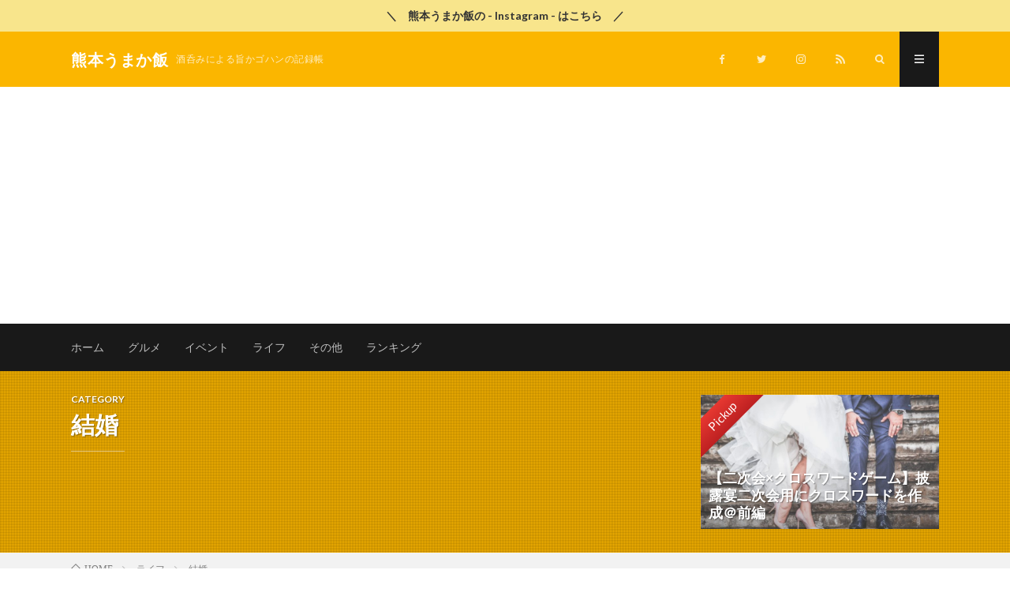

--- FILE ---
content_type: text/html; charset=UTF-8
request_url: https://kumauma.com/category/life/%E7%B5%90%E5%A9%9A/
body_size: 10744
content:
<!DOCTYPE html>
<html lang="ja" prefix="og: http://ogp.me/ns#">
<head prefix="og: http://ogp.me/ns# fb: http://ogp.me/ns/fb# article: http://ogp.me/ns/article#">
<meta charset="UTF-8">
<title>結婚│熊本うまか飯</title>
<meta name='robots' content='max-image-preview:large' />
<style id='wp-img-auto-sizes-contain-inline-css' type='text/css'>
img:is([sizes=auto i],[sizes^="auto," i]){contain-intrinsic-size:3000px 1500px}
/*# sourceURL=wp-img-auto-sizes-contain-inline-css */
</style>
<style id='wp-block-library-inline-css' type='text/css'>
:root{--wp-block-synced-color:#7a00df;--wp-block-synced-color--rgb:122,0,223;--wp-bound-block-color:var(--wp-block-synced-color);--wp-editor-canvas-background:#ddd;--wp-admin-theme-color:#007cba;--wp-admin-theme-color--rgb:0,124,186;--wp-admin-theme-color-darker-10:#006ba1;--wp-admin-theme-color-darker-10--rgb:0,107,160.5;--wp-admin-theme-color-darker-20:#005a87;--wp-admin-theme-color-darker-20--rgb:0,90,135;--wp-admin-border-width-focus:2px}@media (min-resolution:192dpi){:root{--wp-admin-border-width-focus:1.5px}}.wp-element-button{cursor:pointer}:root .has-very-light-gray-background-color{background-color:#eee}:root .has-very-dark-gray-background-color{background-color:#313131}:root .has-very-light-gray-color{color:#eee}:root .has-very-dark-gray-color{color:#313131}:root .has-vivid-green-cyan-to-vivid-cyan-blue-gradient-background{background:linear-gradient(135deg,#00d084,#0693e3)}:root .has-purple-crush-gradient-background{background:linear-gradient(135deg,#34e2e4,#4721fb 50%,#ab1dfe)}:root .has-hazy-dawn-gradient-background{background:linear-gradient(135deg,#faaca8,#dad0ec)}:root .has-subdued-olive-gradient-background{background:linear-gradient(135deg,#fafae1,#67a671)}:root .has-atomic-cream-gradient-background{background:linear-gradient(135deg,#fdd79a,#004a59)}:root .has-nightshade-gradient-background{background:linear-gradient(135deg,#330968,#31cdcf)}:root .has-midnight-gradient-background{background:linear-gradient(135deg,#020381,#2874fc)}:root{--wp--preset--font-size--normal:16px;--wp--preset--font-size--huge:42px}.has-regular-font-size{font-size:1em}.has-larger-font-size{font-size:2.625em}.has-normal-font-size{font-size:var(--wp--preset--font-size--normal)}.has-huge-font-size{font-size:var(--wp--preset--font-size--huge)}.has-text-align-center{text-align:center}.has-text-align-left{text-align:left}.has-text-align-right{text-align:right}.has-fit-text{white-space:nowrap!important}#end-resizable-editor-section{display:none}.aligncenter{clear:both}.items-justified-left{justify-content:flex-start}.items-justified-center{justify-content:center}.items-justified-right{justify-content:flex-end}.items-justified-space-between{justify-content:space-between}.screen-reader-text{border:0;clip-path:inset(50%);height:1px;margin:-1px;overflow:hidden;padding:0;position:absolute;width:1px;word-wrap:normal!important}.screen-reader-text:focus{background-color:#ddd;clip-path:none;color:#444;display:block;font-size:1em;height:auto;left:5px;line-height:normal;padding:15px 23px 14px;text-decoration:none;top:5px;width:auto;z-index:100000}html :where(.has-border-color){border-style:solid}html :where([style*=border-top-color]){border-top-style:solid}html :where([style*=border-right-color]){border-right-style:solid}html :where([style*=border-bottom-color]){border-bottom-style:solid}html :where([style*=border-left-color]){border-left-style:solid}html :where([style*=border-width]){border-style:solid}html :where([style*=border-top-width]){border-top-style:solid}html :where([style*=border-right-width]){border-right-style:solid}html :where([style*=border-bottom-width]){border-bottom-style:solid}html :where([style*=border-left-width]){border-left-style:solid}html :where(img[class*=wp-image-]){height:auto;max-width:100%}:where(figure){margin:0 0 1em}html :where(.is-position-sticky){--wp-admin--admin-bar--position-offset:var(--wp-admin--admin-bar--height,0px)}@media screen and (max-width:600px){html :where(.is-position-sticky){--wp-admin--admin-bar--position-offset:0px}}

/*# sourceURL=wp-block-library-inline-css */
</style><style id='wp-block-heading-inline-css' type='text/css'>
h1:where(.wp-block-heading).has-background,h2:where(.wp-block-heading).has-background,h3:where(.wp-block-heading).has-background,h4:where(.wp-block-heading).has-background,h5:where(.wp-block-heading).has-background,h6:where(.wp-block-heading).has-background{padding:1.25em 2.375em}h1.has-text-align-left[style*=writing-mode]:where([style*=vertical-lr]),h1.has-text-align-right[style*=writing-mode]:where([style*=vertical-rl]),h2.has-text-align-left[style*=writing-mode]:where([style*=vertical-lr]),h2.has-text-align-right[style*=writing-mode]:where([style*=vertical-rl]),h3.has-text-align-left[style*=writing-mode]:where([style*=vertical-lr]),h3.has-text-align-right[style*=writing-mode]:where([style*=vertical-rl]),h4.has-text-align-left[style*=writing-mode]:where([style*=vertical-lr]),h4.has-text-align-right[style*=writing-mode]:where([style*=vertical-rl]),h5.has-text-align-left[style*=writing-mode]:where([style*=vertical-lr]),h5.has-text-align-right[style*=writing-mode]:where([style*=vertical-rl]),h6.has-text-align-left[style*=writing-mode]:where([style*=vertical-lr]),h6.has-text-align-right[style*=writing-mode]:where([style*=vertical-rl]){rotate:180deg}
/*# sourceURL=https://kumauma.com/wp-includes/blocks/heading/style.min.css */
</style>
<style id='wp-block-list-inline-css' type='text/css'>
ol,ul{box-sizing:border-box}:root :where(.wp-block-list.has-background){padding:1.25em 2.375em}
/*# sourceURL=https://kumauma.com/wp-includes/blocks/list/style.min.css */
</style>
<style id='wp-block-paragraph-inline-css' type='text/css'>
.is-small-text{font-size:.875em}.is-regular-text{font-size:1em}.is-large-text{font-size:2.25em}.is-larger-text{font-size:3em}.has-drop-cap:not(:focus):first-letter{float:left;font-size:8.4em;font-style:normal;font-weight:100;line-height:.68;margin:.05em .1em 0 0;text-transform:uppercase}body.rtl .has-drop-cap:not(:focus):first-letter{float:none;margin-left:.1em}p.has-drop-cap.has-background{overflow:hidden}:root :where(p.has-background){padding:1.25em 2.375em}:where(p.has-text-color:not(.has-link-color)) a{color:inherit}p.has-text-align-left[style*="writing-mode:vertical-lr"],p.has-text-align-right[style*="writing-mode:vertical-rl"]{rotate:180deg}
/*# sourceURL=https://kumauma.com/wp-includes/blocks/paragraph/style.min.css */
</style>
<style id='wp-block-quote-inline-css' type='text/css'>
.wp-block-quote{box-sizing:border-box;overflow-wrap:break-word}.wp-block-quote.is-large:where(:not(.is-style-plain)),.wp-block-quote.is-style-large:where(:not(.is-style-plain)){margin-bottom:1em;padding:0 1em}.wp-block-quote.is-large:where(:not(.is-style-plain)) p,.wp-block-quote.is-style-large:where(:not(.is-style-plain)) p{font-size:1.5em;font-style:italic;line-height:1.6}.wp-block-quote.is-large:where(:not(.is-style-plain)) cite,.wp-block-quote.is-large:where(:not(.is-style-plain)) footer,.wp-block-quote.is-style-large:where(:not(.is-style-plain)) cite,.wp-block-quote.is-style-large:where(:not(.is-style-plain)) footer{font-size:1.125em;text-align:right}.wp-block-quote>cite{display:block}
/*# sourceURL=https://kumauma.com/wp-includes/blocks/quote/style.min.css */
</style>
<style id='global-styles-inline-css' type='text/css'>
:root{--wp--preset--aspect-ratio--square: 1;--wp--preset--aspect-ratio--4-3: 4/3;--wp--preset--aspect-ratio--3-4: 3/4;--wp--preset--aspect-ratio--3-2: 3/2;--wp--preset--aspect-ratio--2-3: 2/3;--wp--preset--aspect-ratio--16-9: 16/9;--wp--preset--aspect-ratio--9-16: 9/16;--wp--preset--color--black: #000000;--wp--preset--color--cyan-bluish-gray: #abb8c3;--wp--preset--color--white: #ffffff;--wp--preset--color--pale-pink: #f78da7;--wp--preset--color--vivid-red: #cf2e2e;--wp--preset--color--luminous-vivid-orange: #ff6900;--wp--preset--color--luminous-vivid-amber: #fcb900;--wp--preset--color--light-green-cyan: #7bdcb5;--wp--preset--color--vivid-green-cyan: #00d084;--wp--preset--color--pale-cyan-blue: #8ed1fc;--wp--preset--color--vivid-cyan-blue: #0693e3;--wp--preset--color--vivid-purple: #9b51e0;--wp--preset--gradient--vivid-cyan-blue-to-vivid-purple: linear-gradient(135deg,rgb(6,147,227) 0%,rgb(155,81,224) 100%);--wp--preset--gradient--light-green-cyan-to-vivid-green-cyan: linear-gradient(135deg,rgb(122,220,180) 0%,rgb(0,208,130) 100%);--wp--preset--gradient--luminous-vivid-amber-to-luminous-vivid-orange: linear-gradient(135deg,rgb(252,185,0) 0%,rgb(255,105,0) 100%);--wp--preset--gradient--luminous-vivid-orange-to-vivid-red: linear-gradient(135deg,rgb(255,105,0) 0%,rgb(207,46,46) 100%);--wp--preset--gradient--very-light-gray-to-cyan-bluish-gray: linear-gradient(135deg,rgb(238,238,238) 0%,rgb(169,184,195) 100%);--wp--preset--gradient--cool-to-warm-spectrum: linear-gradient(135deg,rgb(74,234,220) 0%,rgb(151,120,209) 20%,rgb(207,42,186) 40%,rgb(238,44,130) 60%,rgb(251,105,98) 80%,rgb(254,248,76) 100%);--wp--preset--gradient--blush-light-purple: linear-gradient(135deg,rgb(255,206,236) 0%,rgb(152,150,240) 100%);--wp--preset--gradient--blush-bordeaux: linear-gradient(135deg,rgb(254,205,165) 0%,rgb(254,45,45) 50%,rgb(107,0,62) 100%);--wp--preset--gradient--luminous-dusk: linear-gradient(135deg,rgb(255,203,112) 0%,rgb(199,81,192) 50%,rgb(65,88,208) 100%);--wp--preset--gradient--pale-ocean: linear-gradient(135deg,rgb(255,245,203) 0%,rgb(182,227,212) 50%,rgb(51,167,181) 100%);--wp--preset--gradient--electric-grass: linear-gradient(135deg,rgb(202,248,128) 0%,rgb(113,206,126) 100%);--wp--preset--gradient--midnight: linear-gradient(135deg,rgb(2,3,129) 0%,rgb(40,116,252) 100%);--wp--preset--font-size--small: 13px;--wp--preset--font-size--medium: 20px;--wp--preset--font-size--large: 36px;--wp--preset--font-size--x-large: 42px;--wp--preset--spacing--20: 0.44rem;--wp--preset--spacing--30: 0.67rem;--wp--preset--spacing--40: 1rem;--wp--preset--spacing--50: 1.5rem;--wp--preset--spacing--60: 2.25rem;--wp--preset--spacing--70: 3.38rem;--wp--preset--spacing--80: 5.06rem;--wp--preset--shadow--natural: 6px 6px 9px rgba(0, 0, 0, 0.2);--wp--preset--shadow--deep: 12px 12px 50px rgba(0, 0, 0, 0.4);--wp--preset--shadow--sharp: 6px 6px 0px rgba(0, 0, 0, 0.2);--wp--preset--shadow--outlined: 6px 6px 0px -3px rgb(255, 255, 255), 6px 6px rgb(0, 0, 0);--wp--preset--shadow--crisp: 6px 6px 0px rgb(0, 0, 0);}:where(.is-layout-flex){gap: 0.5em;}:where(.is-layout-grid){gap: 0.5em;}body .is-layout-flex{display: flex;}.is-layout-flex{flex-wrap: wrap;align-items: center;}.is-layout-flex > :is(*, div){margin: 0;}body .is-layout-grid{display: grid;}.is-layout-grid > :is(*, div){margin: 0;}:where(.wp-block-columns.is-layout-flex){gap: 2em;}:where(.wp-block-columns.is-layout-grid){gap: 2em;}:where(.wp-block-post-template.is-layout-flex){gap: 1.25em;}:where(.wp-block-post-template.is-layout-grid){gap: 1.25em;}.has-black-color{color: var(--wp--preset--color--black) !important;}.has-cyan-bluish-gray-color{color: var(--wp--preset--color--cyan-bluish-gray) !important;}.has-white-color{color: var(--wp--preset--color--white) !important;}.has-pale-pink-color{color: var(--wp--preset--color--pale-pink) !important;}.has-vivid-red-color{color: var(--wp--preset--color--vivid-red) !important;}.has-luminous-vivid-orange-color{color: var(--wp--preset--color--luminous-vivid-orange) !important;}.has-luminous-vivid-amber-color{color: var(--wp--preset--color--luminous-vivid-amber) !important;}.has-light-green-cyan-color{color: var(--wp--preset--color--light-green-cyan) !important;}.has-vivid-green-cyan-color{color: var(--wp--preset--color--vivid-green-cyan) !important;}.has-pale-cyan-blue-color{color: var(--wp--preset--color--pale-cyan-blue) !important;}.has-vivid-cyan-blue-color{color: var(--wp--preset--color--vivid-cyan-blue) !important;}.has-vivid-purple-color{color: var(--wp--preset--color--vivid-purple) !important;}.has-black-background-color{background-color: var(--wp--preset--color--black) !important;}.has-cyan-bluish-gray-background-color{background-color: var(--wp--preset--color--cyan-bluish-gray) !important;}.has-white-background-color{background-color: var(--wp--preset--color--white) !important;}.has-pale-pink-background-color{background-color: var(--wp--preset--color--pale-pink) !important;}.has-vivid-red-background-color{background-color: var(--wp--preset--color--vivid-red) !important;}.has-luminous-vivid-orange-background-color{background-color: var(--wp--preset--color--luminous-vivid-orange) !important;}.has-luminous-vivid-amber-background-color{background-color: var(--wp--preset--color--luminous-vivid-amber) !important;}.has-light-green-cyan-background-color{background-color: var(--wp--preset--color--light-green-cyan) !important;}.has-vivid-green-cyan-background-color{background-color: var(--wp--preset--color--vivid-green-cyan) !important;}.has-pale-cyan-blue-background-color{background-color: var(--wp--preset--color--pale-cyan-blue) !important;}.has-vivid-cyan-blue-background-color{background-color: var(--wp--preset--color--vivid-cyan-blue) !important;}.has-vivid-purple-background-color{background-color: var(--wp--preset--color--vivid-purple) !important;}.has-black-border-color{border-color: var(--wp--preset--color--black) !important;}.has-cyan-bluish-gray-border-color{border-color: var(--wp--preset--color--cyan-bluish-gray) !important;}.has-white-border-color{border-color: var(--wp--preset--color--white) !important;}.has-pale-pink-border-color{border-color: var(--wp--preset--color--pale-pink) !important;}.has-vivid-red-border-color{border-color: var(--wp--preset--color--vivid-red) !important;}.has-luminous-vivid-orange-border-color{border-color: var(--wp--preset--color--luminous-vivid-orange) !important;}.has-luminous-vivid-amber-border-color{border-color: var(--wp--preset--color--luminous-vivid-amber) !important;}.has-light-green-cyan-border-color{border-color: var(--wp--preset--color--light-green-cyan) !important;}.has-vivid-green-cyan-border-color{border-color: var(--wp--preset--color--vivid-green-cyan) !important;}.has-pale-cyan-blue-border-color{border-color: var(--wp--preset--color--pale-cyan-blue) !important;}.has-vivid-cyan-blue-border-color{border-color: var(--wp--preset--color--vivid-cyan-blue) !important;}.has-vivid-purple-border-color{border-color: var(--wp--preset--color--vivid-purple) !important;}.has-vivid-cyan-blue-to-vivid-purple-gradient-background{background: var(--wp--preset--gradient--vivid-cyan-blue-to-vivid-purple) !important;}.has-light-green-cyan-to-vivid-green-cyan-gradient-background{background: var(--wp--preset--gradient--light-green-cyan-to-vivid-green-cyan) !important;}.has-luminous-vivid-amber-to-luminous-vivid-orange-gradient-background{background: var(--wp--preset--gradient--luminous-vivid-amber-to-luminous-vivid-orange) !important;}.has-luminous-vivid-orange-to-vivid-red-gradient-background{background: var(--wp--preset--gradient--luminous-vivid-orange-to-vivid-red) !important;}.has-very-light-gray-to-cyan-bluish-gray-gradient-background{background: var(--wp--preset--gradient--very-light-gray-to-cyan-bluish-gray) !important;}.has-cool-to-warm-spectrum-gradient-background{background: var(--wp--preset--gradient--cool-to-warm-spectrum) !important;}.has-blush-light-purple-gradient-background{background: var(--wp--preset--gradient--blush-light-purple) !important;}.has-blush-bordeaux-gradient-background{background: var(--wp--preset--gradient--blush-bordeaux) !important;}.has-luminous-dusk-gradient-background{background: var(--wp--preset--gradient--luminous-dusk) !important;}.has-pale-ocean-gradient-background{background: var(--wp--preset--gradient--pale-ocean) !important;}.has-electric-grass-gradient-background{background: var(--wp--preset--gradient--electric-grass) !important;}.has-midnight-gradient-background{background: var(--wp--preset--gradient--midnight) !important;}.has-small-font-size{font-size: var(--wp--preset--font-size--small) !important;}.has-medium-font-size{font-size: var(--wp--preset--font-size--medium) !important;}.has-large-font-size{font-size: var(--wp--preset--font-size--large) !important;}.has-x-large-font-size{font-size: var(--wp--preset--font-size--x-large) !important;}
/*# sourceURL=global-styles-inline-css */
</style>

<style id='classic-theme-styles-inline-css' type='text/css'>
/*! This file is auto-generated */
.wp-block-button__link{color:#fff;background-color:#32373c;border-radius:9999px;box-shadow:none;text-decoration:none;padding:calc(.667em + 2px) calc(1.333em + 2px);font-size:1.125em}.wp-block-file__button{background:#32373c;color:#fff;text-decoration:none}
/*# sourceURL=/wp-includes/css/classic-themes.min.css */
</style>
<link rel="https://api.w.org/" href="https://kumauma.com/wp-json/" /><link rel="alternate" title="JSON" type="application/json" href="https://kumauma.com/wp-json/wp/v2/categories/86" /><link rel="stylesheet" href="https://kumauma.com/wp-content/themes/lionmedia/style.css">
<link rel="stylesheet" href="https://kumauma.com/wp-content/themes/lionmedia-child/style.css">
<link class="css-async" rel href="https://kumauma.com/wp-content/themes/lionmedia/css/icon.css">
<link class="css-async" rel href="https://fonts.googleapis.com/css?family=Lato:400,700,900">
<meta http-equiv="X-UA-Compatible" content="IE=edge">
<meta name="viewport" content="width=device-width, initial-scale=1, shrink-to-fit=no">
<link rel="dns-prefetch" href="//www.google.com">
<link rel="dns-prefetch" href="//www.google-analytics.com">
<link rel="dns-prefetch" href="//fonts.googleapis.com">
<link rel="dns-prefetch" href="//fonts.gstatic.com">
<link rel="dns-prefetch" href="//pagead2.googlesyndication.com">
<link rel="dns-prefetch" href="//googleads.g.doubleclick.net">
<link rel="dns-prefetch" href="//www.gstatic.com">
<style type="text/css">
.infoHead{background-color:#000000;}

.l-header,
.searchNavi__title,
.key__cat,
.eyecatch__cat,
.rankingBox__title,
.categoryDescription,
.pagetop,
.contactTable__header .required,
.heading.heading-primary .heading__bg,
.btn__link:hover,
.widget .tag-cloud-link:hover,
.comment-respond .submit:hover,
.comments__list .comment-reply-link:hover,
.widget .calendar_wrap tbody a:hover,
.comments__list .comment-meta,
.ctaPost__btn{background:#fbb600;}

.heading.heading-first,
.heading.heading-widget::before,
.heading.heading-footer::before,
.btn__link,
.widget .tag-cloud-link,
.comment-respond .submit,
.comments__list .comment-reply-link,
.content a:hover,
.t-light .l-footer,
.ctaPost__btn{border-color:#fbb600;}

.categoryBox__title,
.dateList__item a[rel=tag]:hover,
.dateList__item a[rel=category]:hover,
.copySns__copyLink:hover,
.btn__link,
.widget .tag-cloud-link,
.comment-respond .submit,
.comments__list .comment-reply-link,
.widget a:hover,
.widget ul li .rsswidget,
.content a,
.related__title,
.ctaPost__btn:hover{color:#fbb600;}

.c-user01 {color:#0062a1 !important}
.bgc-user01 {background:#0062a1 !important}
.hc-user01:hover {color:#0062a1 !important}
.c-user02 {color:#379dab !important}
.bgc-user02 {background:#379dab !important}
.hc-user02:hover {color:#379dab !important}
.c-user03 {color:#fbb600 !important}
.bgc-user03 {background:#fbb600 !important}
.hc-user03:hover {color:#fbb600 !important}
.c-user04 {color:#c69682 !important}
.bgc-user04 {background:#c69682 !important}
.hc-user04:hover {color:#c69682 !important}
.c-user05 {color:#b41d6a !important}
.bgc-user05 {background:#b41d6a !important}
.hc-user05:hover {color:#b41d6a !important}

</style>
<link rel="icon" href="https://kumauma.com/wp-content/uploads/2019/06/cropped-45488821_1066266143552929_5948140860095856640_n-2-32x32.jpg" sizes="32x32" />
<link rel="icon" href="https://kumauma.com/wp-content/uploads/2019/06/cropped-45488821_1066266143552929_5948140860095856640_n-2-192x192.jpg" sizes="192x192" />
<link rel="apple-touch-icon" href="https://kumauma.com/wp-content/uploads/2019/06/cropped-45488821_1066266143552929_5948140860095856640_n-2-180x180.jpg" />
<meta name="msapplication-TileImage" content="https://kumauma.com/wp-content/uploads/2019/06/cropped-45488821_1066266143552929_5948140860095856640_n-2-270x270.jpg" />
		<style type="text/css" id="wp-custom-css">
			.siteTitle .u-txtShdw,
.menuNavi__list .u-txtShdw,.l-footer .u-txtShdw{ text-shadow: none;}
.t-light .l-extra {background: #fff;}
.infoHead { background:#F8E58C;}
.infoHead__link {color:#333; height:40px; line-height:40px;}
.t-light .menuNavi__link-current, .t-light .menuNavi__link:hover { background:#fff;}
.globalNavi__list .page_item, .globalNavi__list .menu-item {border:none;}
.l-footer .u-txtShdw{ color:#fff;}
.pagetop {background:#3f3f3f; }
.t-light .heading.heading-footer::after{border: none;}
.heading.heading-widget::before, .heading.heading-footer::before{border: none;}
.content .wp-block-image { padding-top:40px;}
.content ul li.blocks-gallery-item {padding:0;}
.content ul li.blocks-gallery-item:before{display:none;}
.content ul li, .content ol li{font-size: 1.6rem;}
.wp-block-media-text{margin-top:40px;}
.key__item::before{background:linear-gradient(to bottom, rgba(0,0,0,0.4) 50%,rgba(0,0,0,0.8) 100%)}
.content { margin-top:0;}
.content .outline__number{background: none; color:#fbb600;margin-right: 0;}
.content .outline ul li, .content .outline ol li{ padding:4px 0 0 1em;}
.copySns__copy a { color:#fbb600; text-decoration:underline;}
.wp-block-image figcaption { text-align:center;color:#666;}
.wp-block-image img,.wp-block-media-text__media img {height:auto;}
.content h2 { margin-bottom: 40px;}		</style>
		<meta property="og:site_name" content="熊本うまか飯" />
<meta property="og:type" content="website" />
<meta property="og:title" content="結婚│熊本うまか飯" />
<meta property="og:description" content="酒呑みによる旨かゴハンの記録帳" />
<meta property="og:url" content="https://kumauma.com/category/life/%e7%b5%90%e5%a9%9a/" />
<meta property="og:image" content="http://kumauma.com/wp-content/uploads/2019/06/45701108_1066270043552539_2127094935734714368_n.jpg" />
<meta name="twitter:card" content="summary" />
<meta property="fb:app_id" content="346776665989620" />

<script>
  (function(i,s,o,g,r,a,m){i['GoogleAnalyticsObject']=r;i[r]=i[r]||function(){
  (i[r].q=i[r].q||[]).push(arguments)},i[r].l=1*new Date();a=s.createElement(o),
  m=s.getElementsByTagName(o)[0];a.async=1;a.src=g;m.parentNode.insertBefore(a,m)
  })(window,document,'script','https://www.google-analytics.com/analytics.js','ga');

  ga('create', 'UA-142482443-1', 'auto');
  ga('send', 'pageview');
</script>

<!-- Global site tag (gtag.js) - Google Analytics -->
<script async src="https://www.googletagmanager.com/gtag/js?id=G-TM00BQDMEM"></script>
<script>
  window.dataLayer = window.dataLayer || [];
  function gtag(){dataLayer.push(arguments);}
  gtag('js', new Date());

  gtag('config', 'G-TM00BQDMEM');
</script>
<script async src="https://pagead2.googlesyndication.com/pagead/js/adsbygoogle.js"></script>
<script>
     (adsbygoogle = window.adsbygoogle || []).push({
          google_ad_client: "ca-pub-3716323799715465",
          enable_page_level_ads: true
     });
</script>
</head>
<body class="t-dark">

    <div class="infoHead">
    <a class="infoHead__link" href="https://www.instagram.com/kuma_uma_meshi/">      ＼　熊本うまか飯の - Instagram - はこちら　／    </a>  </div>
  
  <!--l-header-->
  <header class="l-header">
    <div class="container">
      
      <div class="siteTitle">

              <p class="siteTitle__name  u-txtShdw">
          <a class="siteTitle__link" href="https://kumauma.com">
            <span class="siteTitle__main">熊本うまか飯</span>
          </a>
          <span class="siteTitle__sub">酒呑みによる旨かゴハンの記録帳</span>
		</p>	        </div>
      
      <nav class="menuNavi">      
                <ul class="menuNavi__list">
		              <li class="menuNavi__item u-none-sp u-txtShdw"><a class="menuNavi__link icon-facebook" href="https://www.facebook.com/kuma.uma.meshi"></a></li>
		              <li class="menuNavi__item u-none-sp u-txtShdw"><a class="menuNavi__link icon-twitter" href="https://twitter.com/kuma_uma_meshi2"></a></li>
		              <li class="menuNavi__item u-none-sp u-txtShdw"><a class="menuNavi__link icon-instagram" href="http://instagram.com/kuma_uma_meshi"></a></li>
		                            <li class="menuNavi__item u-none-sp u-txtShdw"><a class="menuNavi__link icon-rss" href="https://kumauma.com/feed/"></a></li>
					              <li class="menuNavi__item u-txtShdw"><span class="menuNavi__link icon-search" id="menuNavi__search" onclick="toggle__search();"></span></li>
            <li class="menuNavi__item u-txtShdw"><span class="menuNavi__link menuNavi__link-current icon-menu" id="menuNavi__menu" onclick="toggle__menu();"></span></li>
                  </ul>
      </nav>
      
    </div>
  </header>
  <!--/l-header-->
  
  <!--l-extra-->
        <div class="l-extraNone" id="extra__search">
      <div class="container">
        <div class="searchNavi">
                    <div class="searchNavi__title u-txtShdw">注目キーワード</div>
          <ul class="searchNavi__list">
                          <li class="searchNavi__item"><a class="searchNavi__link" href="https://kumauma.com/?s=居酒屋">居酒屋</a></li>
                          <li class="searchNavi__item"><a class="searchNavi__link" href="https://kumauma.com/?s=飲み放題">飲み放題</a></li>
                          <li class="searchNavi__item"><a class="searchNavi__link" href="https://kumauma.com/?s=串カツ">串カツ</a></li>
                          <li class="searchNavi__item"><a class="searchNavi__link" href="https://kumauma.com/?s=ビール">ビール</a></li>
                          <li class="searchNavi__item"><a class="searchNavi__link" href="https://kumauma.com/?s=せんべろ">せんべろ</a></li>
			          </ul>
                    
                <div class="searchBox">
        <form class="searchBox__form" method="get" target="_top" action="https://kumauma.com/" >
          <input class="searchBox__input" type="text" maxlength="50" name="s" placeholder="記事検索"><button class="searchBox__submit icon-search" type="submit" value="search"> </button>
        </form>
      </div>        </div>
      </div>
    </div>
        
    <div class="l-extra" id="extra__menu">
      <div class="container container-max">
        <nav class="globalNavi">
          <ul class="globalNavi__list">
          	        <li id="menu-item-22" class="menu-item menu-item-type-custom menu-item-object-custom menu-item-22"><a href="http://kumauma.main.jp/">ホーム</a></li>
<li id="menu-item-51" class="menu-item menu-item-type-taxonomy menu-item-object-category menu-item-51"><a href="https://kumauma.com/category/food/">グルメ</a></li>
<li id="menu-item-52" class="menu-item menu-item-type-taxonomy menu-item-object-category menu-item-52"><a href="https://kumauma.com/category/event/">イベント</a></li>
<li id="menu-item-53" class="menu-item menu-item-type-taxonomy menu-item-object-category current-category-ancestor menu-item-53"><a href="https://kumauma.com/category/life/">ライフ</a></li>
<li id="menu-item-54" class="menu-item menu-item-type-taxonomy menu-item-object-category menu-item-54"><a href="https://kumauma.com/category/other/">その他</a></li>
<li id="menu-item-426" class="menu-item menu-item-type-post_type menu-item-object-page menu-item-426"><a href="https://kumauma.com/ranking/">ランキング</a></li>
	                                    
                          <li class="menu-item u-none-pc"><a class="icon-facebook" href="https://www.facebook.com/kuma.uma.meshi"></a></li>
                          <li class="menu-item u-none-pc"><a class="icon-twitter" href="https://twitter.com/kuma_uma_meshi2"></a></li>
                          <li class="menu-item u-none-pc"><a class="icon-instagram" href="http://instagram.com/kuma_uma_meshi"></a></li>
		                                  <li class="menu-item u-none-pc"><a class="icon-rss" href="https://kumauma.com/feed/"></a></li>
			  		                
                    </ul>
        </nav>
      </div>
    </div>
  <!--/l-extra-->

  <div class="categoryDescription bgc">
    <div class="container">
      <div class="categoryDescription__explain">
        <h1 class="categoryDescription__heading u-txtShdw">
		  <span class="categoryDescription__sub">CATEGORY</span>
		  結婚        </h1>
              </div>
      <ul class="categoryDescription__post">
              <li class="categoryDescription__item">
          <span class="categoryDescription__ribbon">Pickup</span>
          <img width="730" height="410" src="https://kumauma.com/wp-content/uploads/2019/08/gahag-0113517318-730x410.jpg" class="attachment-icatch size-icatch wp-post-image" alt="" decoding="async" fetchpriority="high" />          <a class="categoryDescription__link" href="https://kumauma.com/2019/09/16/wedding/">
            <h3 class="categoryDescription__title u-txtShdw">【二次会×クロスワードゲーム】披露宴二次会用にクロスワードを作成＠前編</h3>
          </a>
        </li>
            </ul>
    </div>
  </div>
<div class="breadcrumb" ><div class="container" ><ul class="breadcrumb__list"><li class="breadcrumb__item" itemscope itemtype="http://data-vocabulary.org/Breadcrumb"><a href="https://kumauma.com/" itemprop="url"><span class="icon-home" itemprop="title">HOME</span></a></li><li class="breadcrumb__item" itemscope itemtype="http://data-vocabulary.org/Breadcrumb"><a href="https://kumauma.com/category/life/" itemprop="url"><span itemprop="title">ライフ</span></a></li><li class="breadcrumb__item">結婚</li></ul></div></div>   
  <!-- l-wrapper -->
  <div class="l-wrapper">
	
    <!-- l-main -->
    <main class="l-main">
	  
            
      	  
	          <div class="archive">
	    	                  <article class="archiveItem
	         archiveItem-wideSp">
        
        <div class="eyecatch eyecatch-archive">
                    <span class="eyecatch__cat bgc u-txtShdw"><a href="https://kumauma.com/category/life/%e7%b5%90%e5%a9%9a/" rel="category tag">結婚</a></span>
          <a href="https://kumauma.com/2019/09/16/wedding/"><img width="730" height="410" src="https://kumauma.com/wp-content/uploads/2019/08/gahag-0113517318-730x410.jpg" class="attachment-icatch size-icatch wp-post-image" alt="" decoding="async" /></a>
        </div>
        
                <ul class="dateList dateList-archive">
                    <li class="dateList__item icon-calendar">2019.09.16</li>
                              <li class="dateList__item icon-tag"><a href="https://kumauma.com/tag/%e3%81%8a%e5%bd%b9%e7%ab%8b%e3%81%a1/" rel="tag">お役立ち</a><span>, </span><a href="https://kumauma.com/tag/%e4%ba%8c%e6%ac%a1%e4%bc%9a%e3%82%b2%e3%83%bc%e3%83%a0/" rel="tag">二次会ゲーム</a><span>, </span><a href="https://kumauma.com/tag/%e5%b9%b9%e4%ba%8b/" rel="tag">幹事</a><span>, </span></li>
                  </ul>
        
        <h2 class="heading heading-archive">
          <a class=" hc" href="https://kumauma.com/2019/09/16/wedding/">【二次会×クロスワードゲーム】披露宴二次会用にクロスワードを作成＠前編</a>
        </h2>
        
        <p class="archiveItem__text">
		  8月、某所。友人夫婦の結婚式＆披露宴の二次会が行われた。 ２次会幹事を頼まれたはいいが… 遡ること3 [&hellip;]        </p>
        
        <div class="btn btn-right">
          <a class="btn__link" href="https://kumauma.com/2019/09/16/wedding/">続きを読む</a>
        </div>
      
      </article>
		  		  		    		    		    	    
		  		        </div>
	  	  
	        
    </main>
    <!-- /l-main -->
    
	    <!-- l-sidebar -->
          <div class="l-sidebar">
	  
	          <aside class="widget"><h2 class="heading heading-widget">カテゴリー</h2>
			<ul>
					<li class="cat-item cat-item-148"><a href="https://kumauma.com/category/pr/">PR</a> (2)
</li>
	<li class="cat-item cat-item-1"><a href="https://kumauma.com/category/food/">グルメ</a> (38)
<ul class='children'>
	<li class="cat-item cat-item-38"><a href="https://kumauma.com/category/food/udon/">うどん・そば</a> (2)
</li>
	<li class="cat-item cat-item-68"><a href="https://kumauma.com/category/food/%e3%82%82%e3%82%93%e3%81%98%e3%82%83%e7%84%bc%e3%81%8d/">もんじゃ焼き</a> (1)
</li>
	<li class="cat-item cat-item-72"><a href="https://kumauma.com/category/food/%e3%83%a9%e3%83%bc%e3%83%a1%e3%83%b3/">ラーメン</a> (10)
</li>
	<li class="cat-item cat-item-46"><a href="https://kumauma.com/category/food/%e3%83%a9%e3%83%b3%e3%83%81/">ランチ</a> (1)
</li>
	<li class="cat-item cat-item-116"><a href="https://kumauma.com/category/food/%e4%b8%b2%e3%82%ab%e3%83%84/">串カツ</a> (1)
</li>
	<li class="cat-item cat-item-137"><a href="https://kumauma.com/category/food/%e5%9c%b0%e3%81%a9%e3%82%8a/">地どり</a> (1)
</li>
	<li class="cat-item cat-item-39"><a href="https://kumauma.com/category/food/sake/">居酒屋</a> (12)
</li>
	<li class="cat-item cat-item-130"><a href="https://kumauma.com/category/food/%e6%b5%b7%e9%ae%ae%e4%b8%bc/">海鮮丼</a> (1)
</li>
	<li class="cat-item cat-item-40"><a href="https://kumauma.com/category/food/%e7%84%bc%e8%82%89/">焼肉</a> (6)
</li>
</ul>
</li>
	<li class="cat-item cat-item-4"><a href="https://kumauma.com/category/other/">その他</a> (1)
</li>
	<li class="cat-item cat-item-97"><a href="https://kumauma.com/category/stayhome/">テイクアウト</a> (5)
<ul class='children'>
	<li class="cat-item cat-item-98"><a href="https://kumauma.com/category/stayhome/takeout-1/">テイクアウト-中央区</a> (1)
</li>
	<li class="cat-item cat-item-108"><a href="https://kumauma.com/category/stayhome/%e3%83%86%e3%82%a4%e3%82%af%e3%82%a2%e3%82%a6%e3%83%88-%e5%b8%82%e5%a4%96/">テイクアウト-市外</a> (2)
</li>
	<li class="cat-item cat-item-100"><a href="https://kumauma.com/category/stayhome/takeout-3/">テイクアウト-東区</a> (1)
</li>
</ul>
</li>
	<li class="cat-item cat-item-3 current-cat-parent current-cat-ancestor"><a href="https://kumauma.com/category/life/">ライフ</a> (9)
<ul class='children'>
	<li class="cat-item cat-item-56"><a href="https://kumauma.com/category/life/%e3%82%a2%e3%83%9f%e3%83%a5%e3%83%bc%e3%82%ba%e3%83%a1%e3%83%b3%e3%83%88/">アミューズメント</a> (1)
</li>
	<li class="cat-item cat-item-109"><a href="https://kumauma.com/category/life/%e3%82%a4%e3%83%b3%e3%82%b9%e3%82%bf%e3%82%b0%e3%83%a9%e3%83%a0/">インスタグラム</a> (1)
</li>
	<li class="cat-item cat-item-45"><a href="https://kumauma.com/category/life/%e3%83%89%e3%83%a9%e3%82%a4%e3%83%96/">ドライブ</a> (3)
</li>
	<li class="cat-item cat-item-37"><a href="https://kumauma.com/category/life/onsen/">温泉</a> (1)
</li>
	<li class="cat-item cat-item-86 current-cat"><a aria-current="page" href="https://kumauma.com/category/life/%e7%b5%90%e5%a9%9a/">結婚</a> (1)
</li>
	<li class="cat-item cat-item-50"><a href="https://kumauma.com/category/life/%e9%87%a3%e3%82%8a/">釣り</a> (1)
</li>
</ul>
</li>
			</ul>

			</aside><aside class="widget"><h2 class="heading heading-widget">タグ</h2><div class="tagcloud"><a href="https://kumauma.com/tag/%e3%81%86%e3%81%a9%e3%82%93%e3%83%bb%e3%81%9d%e3%81%b0/" class="tag-cloud-link tag-link-20 tag-link-position-1" style="font-size: 10.625pt;" aria-label="うどん・そば (2個の項目)">うどん・そば</a>
<a href="https://kumauma.com/tag/%e3%81%8a%e5%8f%96%e3%82%8a%e5%af%84%e3%81%9b/" class="tag-cloud-link tag-link-145 tag-link-position-2" style="font-size: 10.625pt;" aria-label="お取り寄せ (2個の項目)">お取り寄せ</a>
<a href="https://kumauma.com/tag/%e3%81%9b%e3%82%93%e3%81%b9%e3%82%8d/" class="tag-cloud-link tag-link-43 tag-link-position-3" style="font-size: 10.625pt;" aria-label="せんべろ (2個の項目)">せんべろ</a>
<a href="https://kumauma.com/tag/%e3%81%a4%e3%81%91%e9%ba%ba/" class="tag-cloud-link tag-link-81 tag-link-position-4" style="font-size: 12.375pt;" aria-label="つけ麺 (3個の項目)">つけ麺</a>
<a href="https://kumauma.com/tag/%e3%82%a2%e3%83%9f%e3%83%a5%e3%83%97%e3%83%a9%e3%82%b6%e7%86%8a%e6%9c%ac/" class="tag-cloud-link tag-link-132 tag-link-position-5" style="font-size: 10.625pt;" aria-label="アミュプラザ熊本 (2個の項目)">アミュプラザ熊本</a>
<a href="https://kumauma.com/tag/%e3%82%b8%e3%83%b3%e3%82%ae%e3%82%b9%e3%82%ab%e3%83%b3/" class="tag-cloud-link tag-link-92 tag-link-position-6" style="font-size: 10.625pt;" aria-label="ジンギスカン (2個の項目)">ジンギスカン</a>
<a href="https://kumauma.com/tag/%e3%83%86%e3%82%a4%e3%82%af%e3%82%a2%e3%82%a6%e3%83%88/" class="tag-cloud-link tag-link-106 tag-link-position-7" style="font-size: 13.833333333333pt;" aria-label="テイクアウト (4個の項目)">テイクアウト</a>
<a href="https://kumauma.com/tag/%e3%83%89%e3%83%a9%e3%82%a4%e3%83%96/" class="tag-cloud-link tag-link-49 tag-link-position-8" style="font-size: 12.375pt;" aria-label="ドライブ (3個の項目)">ドライブ</a>
<a href="https://kumauma.com/tag/%e3%83%8f%e3%83%83%e3%83%94%e3%83%bc%e3%82%a2%e3%83%af%e3%83%bc/" class="tag-cloud-link tag-link-42 tag-link-position-9" style="font-size: 12.375pt;" aria-label="ハッピーアワー (3個の項目)">ハッピーアワー</a>
<a href="https://kumauma.com/tag/%e3%83%91%e3%82%b9%e3%82%bf/" class="tag-cloud-link tag-link-23 tag-link-position-10" style="font-size: 8pt;" aria-label="パスタ (1個の項目)">パスタ</a>
<a href="https://kumauma.com/tag/%e3%83%a9%e3%83%b3%e3%83%81/" class="tag-cloud-link tag-link-19 tag-link-position-11" style="font-size: 19.375pt;" aria-label="ランチ (11個の項目)">ランチ</a>
<a href="https://kumauma.com/tag/%e3%83%a9%e3%83%bc%e3%83%a1%e3%83%b3/" class="tag-cloud-link tag-link-73 tag-link-position-12" style="font-size: 18.791666666667pt;" aria-label="ラーメン (10個の項目)">ラーメン</a>
<a href="https://kumauma.com/tag/%e4%b8%8a%e3%81%ae%e8%a3%8f/" class="tag-cloud-link tag-link-25 tag-link-position-13" style="font-size: 8pt;" aria-label="上の裏 (1個の項目)">上の裏</a>
<a href="https://kumauma.com/tag/%e4%b8%8b%e9%80%9a%e3%82%8a/" class="tag-cloud-link tag-link-15 tag-link-position-14" style="font-size: 19.8125pt;" aria-label="下通り (12個の項目)">下通り</a>
<a href="https://kumauma.com/tag/%e4%b8%ad%e5%a4%ae%e5%8c%ba/" class="tag-cloud-link tag-link-14 tag-link-position-15" style="font-size: 15pt;" aria-label="中央区 (5個の項目)">中央区</a>
<a href="https://kumauma.com/tag/%e4%bc%91%e6%97%a5/" class="tag-cloud-link tag-link-36 tag-link-position-16" style="font-size: 12.375pt;" aria-label="休日 (3個の項目)">休日</a>
<a href="https://kumauma.com/tag/%e5%85%89%e3%81%ae%e6%a3%ae/" class="tag-cloud-link tag-link-18 tag-link-position-17" style="font-size: 8pt;" aria-label="光の森 (1個の項目)">光の森</a>
<a href="https://kumauma.com/tag/%e5%90%88%e5%bf%97%e5%b8%82/" class="tag-cloud-link tag-link-17 tag-link-position-18" style="font-size: 8pt;" aria-label="合志市 (1個の項目)">合志市</a>
<a href="https://kumauma.com/tag/%e5%98%89%e5%b3%b6/" class="tag-cloud-link tag-link-60 tag-link-position-19" style="font-size: 12.375pt;" aria-label="嘉島 (3個の項目)">嘉島</a>
<a href="https://kumauma.com/tag/%e5%9c%b0%e7%8d%84%e8%92%b8%e3%81%97/" class="tag-cloud-link tag-link-35 tag-link-position-20" style="font-size: 8pt;" aria-label="地獄蒸し (1個の項目)">地獄蒸し</a>
<a href="https://kumauma.com/tag/%e5%ae%b6%e6%97%8f%e6%b9%af/" class="tag-cloud-link tag-link-34 tag-link-position-21" style="font-size: 8pt;" aria-label="家族湯 (1個の項目)">家族湯</a>
<a href="https://kumauma.com/tag/%e5%b0%8f%e5%9b%bd%e7%94%ba/" class="tag-cloud-link tag-link-32 tag-link-position-22" style="font-size: 8pt;" aria-label="小国町 (1個の項目)">小国町</a>
<a href="https://kumauma.com/tag/%e5%b1%85%e9%85%92%e5%b1%8b/" class="tag-cloud-link tag-link-21 tag-link-position-23" style="font-size: 22pt;" aria-label="居酒屋 (17個の項目)">居酒屋</a>
<a href="https://kumauma.com/tag/%e5%b1%b1%e9%b9%bf/" class="tag-cloud-link tag-link-131 tag-link-position-24" style="font-size: 10.625pt;" aria-label="山鹿 (2個の項目)">山鹿</a>
<a href="https://kumauma.com/tag/%e5%b8%82%e5%86%85/" class="tag-cloud-link tag-link-13 tag-link-position-25" style="font-size: 18.208333333333pt;" aria-label="市内 (9個の項目)">市内</a>
<a href="https://kumauma.com/tag/%e6%89%8b%e7%be%bd%e5%85%88/" class="tag-cloud-link tag-link-26 tag-link-position-26" style="font-size: 8pt;" aria-label="手羽先 (1個の項目)">手羽先</a>
<a href="https://kumauma.com/tag/%e6%96%b0%e5%b8%82%e8%a1%97/" class="tag-cloud-link tag-link-79 tag-link-position-27" style="font-size: 10.625pt;" aria-label="新市街 (2個の項目)">新市街</a>
<a href="https://kumauma.com/tag/%e6%96%b0%e5%ba%97%e8%88%97/" class="tag-cloud-link tag-link-91 tag-link-position-28" style="font-size: 10.625pt;" aria-label="新店舗 (2個の項目)">新店舗</a>
<a href="https://kumauma.com/tag/%e6%98%bc%e9%a3%b2%e3%81%bf/" class="tag-cloud-link tag-link-88 tag-link-position-29" style="font-size: 10.625pt;" aria-label="昼飲み (2個の項目)">昼飲み</a>
<a href="https://kumauma.com/tag/%e6%b5%b7%e9%ae%ae/" class="tag-cloud-link tag-link-30 tag-link-position-30" style="font-size: 12.375pt;" aria-label="海鮮 (3個の項目)">海鮮</a>
<a href="https://kumauma.com/tag/%e6%b8%a9%e6%b3%89/" class="tag-cloud-link tag-link-33 tag-link-position-31" style="font-size: 10.625pt;" aria-label="温泉 (2個の項目)">温泉</a>
<a href="https://kumauma.com/tag/%e7%84%bc%e8%82%89/" class="tag-cloud-link tag-link-41 tag-link-position-32" style="font-size: 16.75pt;" aria-label="焼肉 (7個の項目)">焼肉</a>
<a href="https://kumauma.com/tag/%e7%86%8a%e6%9c%ac/" class="tag-cloud-link tag-link-89 tag-link-position-33" style="font-size: 10.625pt;" aria-label="熊本 (2個の項目)">熊本</a>
<a href="https://kumauma.com/tag/%e7%86%8a%e6%9c%ac%e5%b8%82/" class="tag-cloud-link tag-link-67 tag-link-position-34" style="font-size: 19.375pt;" aria-label="熊本市 (11個の項目)">熊本市</a>
<a href="https://kumauma.com/tag/%e7%86%8a%e6%9c%ac%e9%a7%85/" class="tag-cloud-link tag-link-77 tag-link-position-35" style="font-size: 10.625pt;" aria-label="熊本駅 (2個の項目)">熊本駅</a>
<a href="https://kumauma.com/tag/%e7%9b%8a%e5%9f%8e%e7%94%ba/" class="tag-cloud-link tag-link-48 tag-link-position-36" style="font-size: 8pt;" aria-label="益城町 (1個の項目)">益城町</a>
<a href="https://kumauma.com/tag/%e7%b9%81%e8%8f%af%e8%a1%97/" class="tag-cloud-link tag-link-12 tag-link-position-37" style="font-size: 16.020833333333pt;" aria-label="繁華街 (6個の項目)">繁華街</a>
<a href="https://kumauma.com/tag/%e8%8a%a6%e5%8c%97/" class="tag-cloud-link tag-link-27 tag-link-position-38" style="font-size: 8pt;" aria-label="芦北 (1個の項目)">芦北</a>
<a href="https://kumauma.com/tag/%e8%91%a6%e5%8c%97/" class="tag-cloud-link tag-link-28 tag-link-position-39" style="font-size: 8pt;" aria-label="葦北 (1個の項目)">葦北</a>
<a href="https://kumauma.com/tag/%e8%a5%bf%e5%8c%ba/" class="tag-cloud-link tag-link-53 tag-link-position-40" style="font-size: 12.375pt;" aria-label="西区 (3個の項目)">西区</a>
<a href="https://kumauma.com/tag/%e9%83%8a%e5%a4%96/" class="tag-cloud-link tag-link-47 tag-link-position-41" style="font-size: 12.375pt;" aria-label="郊外 (3個の項目)">郊外</a>
<a href="https://kumauma.com/tag/%e9%87%a3%e3%82%8a/" class="tag-cloud-link tag-link-51 tag-link-position-42" style="font-size: 8pt;" aria-label="釣り (1個の項目)">釣り</a>
<a href="https://kumauma.com/tag/%e9%98%bf%e8%98%87/" class="tag-cloud-link tag-link-31 tag-link-position-43" style="font-size: 10.625pt;" aria-label="阿蘇 (2個の項目)">阿蘇</a>
<a href="https://kumauma.com/tag/%e9%a3%9f%e3%81%b9%e6%94%be%e9%a1%8c/" class="tag-cloud-link tag-link-24 tag-link-position-44" style="font-size: 10.625pt;" aria-label="食べ放題 (2個の項目)">食べ放題</a>
<a href="https://kumauma.com/tag/%e9%a3%b2%e3%81%bf%e6%94%be%e9%a1%8c/" class="tag-cloud-link tag-link-22 tag-link-position-45" style="font-size: 16.75pt;" aria-label="飲み放題 (7個の項目)">飲み放題</a></div>
</aside><aside class="widget"><div class="adWidget"><script async src="https://pagead2.googlesyndication.com/pagead/js/adsbygoogle.js"></script>
<!-- サイドバー -->
<ins class="adsbygoogle"
     style="display:block"
     data-ad-client="ca-pub-3716323799715465"
     data-ad-slot="9833786513"
     data-ad-format="auto"
     data-full-width-responsive="true"></ins>
<script>
     (adsbygoogle = window.adsbygoogle || []).push({});
</script><h2 class="adWidget__title">Advertisement</h2></div></aside><aside class="widget"><h2 class="heading heading-widget">その他</h2><div class="menu-menu2-container"><ul id="menu-menu2" class="menu"><li id="menu-item-300" class="menu-item menu-item-type-post_type menu-item-object-page menu-item-300"><a href="https://kumauma.com/about/">熊本うまか飯について</a></li>
<li id="menu-item-299" class="menu-item menu-item-type-post_type menu-item-object-page menu-item-privacy-policy menu-item-299"><a rel="privacy-policy" href="https://kumauma.com/privacy-policy/">プライバシーポリシー</a></li>
</ul></div></aside>	  	  
	      
    </div>

    <!-- /l-sidebar -->
	    
  </div>
  <!-- /l-wrapper -->



  <!--l-footer-->
  <footer class="l-footer">
    <div class="container">
      <div class="pagetop u-txtShdw"><a class="pagetop__link" href="#top">Back to Top</a></div>
      
                  
      <div class="copySns copySns-noBorder">
        <div class="copySns__copy">
                      © Copyright 2019 熊本うまか飯. ｜ <a href="http://kumauma.com/about/">熊旨飯とは</a> ｜ <a href="http://kumauma.com/privacy-policy/">プライバシーポリシー</a>                  </div>
      
                        <ul class="copySns__list">
		              <li class="copySns__listItem"><a class="copySns__listLink icon-facebook" href="https://www.facebook.com/kuma.uma.meshi"></a></li>
		              <li class="copySns__listItem"><a class="copySns__listLink icon-twitter" href="https://twitter.com/kuma_uma_meshi2"></a></li>
		              <li class="copySns__listItem"><a class="copySns__listLink icon-instagram" href="http://instagram.com/kuma_uma_meshi"></a></li>
		                            <li class="copySns__listItem"><a class="copySns__listLink icon-rss" href="https://kumauma.com/feed/"></a></li>
					          </ul>
              
      </div>

    </div>     
  </footer>
  <!-- /l-footer -->

      <script type="speculationrules">
{"prefetch":[{"source":"document","where":{"and":[{"href_matches":"/*"},{"not":{"href_matches":["/wp-*.php","/wp-admin/*","/wp-content/uploads/*","/wp-content/*","/wp-content/plugins/*","/wp-content/themes/lionmedia-child/*","/wp-content/themes/lionmedia/*","/*\\?(.+)"]}},{"not":{"selector_matches":"a[rel~=\"nofollow\"]"}},{"not":{"selector_matches":".no-prefetch, .no-prefetch a"}}]},"eagerness":"conservative"}]}
</script>
<script>
function toggle__search(){
	extra__search.className="l-extra";
	extra__menu.className="l-extraNone";
	menuNavi__search.className = "menuNavi__link menuNavi__link-current icon-search ";
	menuNavi__menu.className = "menuNavi__link icon-menu";
}

function toggle__menu(){
	extra__search.className="l-extraNone";
	extra__menu.className="l-extra";
	menuNavi__search.className = "menuNavi__link icon-search";
	menuNavi__menu.className = "menuNavi__link menuNavi__link-current icon-menu";
}
</script><script>Array.prototype.forEach.call(document.getElementsByClassName("css-async"),function(e){e.rel = "stylesheet"});</script>  

</body>
</html>
















--- FILE ---
content_type: text/html; charset=utf-8
request_url: https://www.google.com/recaptcha/api2/aframe
body_size: 267
content:
<!DOCTYPE HTML><html><head><meta http-equiv="content-type" content="text/html; charset=UTF-8"></head><body><script nonce="1xANfOjk3hKihwgMy1Tzhg">/** Anti-fraud and anti-abuse applications only. See google.com/recaptcha */ try{var clients={'sodar':'https://pagead2.googlesyndication.com/pagead/sodar?'};window.addEventListener("message",function(a){try{if(a.source===window.parent){var b=JSON.parse(a.data);var c=clients[b['id']];if(c){var d=document.createElement('img');d.src=c+b['params']+'&rc='+(localStorage.getItem("rc::a")?sessionStorage.getItem("rc::b"):"");window.document.body.appendChild(d);sessionStorage.setItem("rc::e",parseInt(sessionStorage.getItem("rc::e")||0)+1);localStorage.setItem("rc::h",'1769363181897');}}}catch(b){}});window.parent.postMessage("_grecaptcha_ready", "*");}catch(b){}</script></body></html>